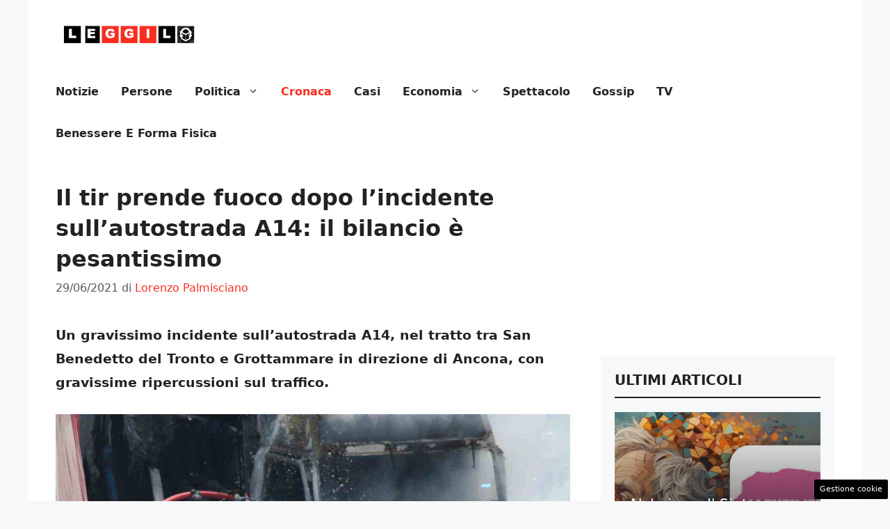

--- FILE ---
content_type: text/html; charset=UTF-8
request_url: https://www.leggilo.org/2021/06/29/incidente-a14-due-morti/
body_size: 17355
content:
<!DOCTYPE html> 
<html lang="it-IT"> 
<head>
<meta charset="UTF-8">
<link rel="preload" href="https://www.leggilo.org/wp-content/cache/fvm/min/1752170444-css7a4e2ca11a056d1cd9b8e42e7edd3ee7562957f860af35c1cd72b891ed38b.css" as="style" media="all" /> 
<link rel="preload" href="https://www.leggilo.org/wp-content/cache/fvm/min/1752170444-cssfe1961f5fbf065e05726c1c48b729aad47da4b1329bcec072b48a5ce89618.css" as="style" media="all" /> 
<link rel="preload" href="https://www.leggilo.org/wp-content/cache/fvm/min/1752170444-css4af8fe305b4e49526b36b34d131c1ffdeb1cdf02c750ba6ae4ab46261f0a4.css" as="style" media="all" /> 
<link rel="preload" href="https://www.leggilo.org/wp-content/cache/fvm/min/1752170444-css6440d4858154f794b7a5d95526550678fa2ce3e33a00924927a0fa411bacf.css" as="style" media="all" />
<script data-cfasync="false">if(navigator.userAgent.match(/MSIE|Internet Explorer/i)||navigator.userAgent.match(/Trident\/7\..*?rv:11/i)){var href=document.location.href;if(!href.match(/[?&]iebrowser/)){if(href.indexOf("?")==-1){if(href.indexOf("#")==-1){document.location.href=href+"?iebrowser=1"}else{document.location.href=href.replace("#","?iebrowser=1#")}}else{if(href.indexOf("#")==-1){document.location.href=href+"&iebrowser=1"}else{document.location.href=href.replace("#","&iebrowser=1#")}}}}</script>
<script data-cfasync="false">class FVMLoader{constructor(e){this.triggerEvents=e,this.eventOptions={passive:!0},this.userEventListener=this.triggerListener.bind(this),this.delayedScripts={normal:[],async:[],defer:[]},this.allJQueries=[]}_addUserInteractionListener(e){this.triggerEvents.forEach(t=>window.addEventListener(t,e.userEventListener,e.eventOptions))}_removeUserInteractionListener(e){this.triggerEvents.forEach(t=>window.removeEventListener(t,e.userEventListener,e.eventOptions))}triggerListener(){this._removeUserInteractionListener(this),"loading"===document.readyState?document.addEventListener("DOMContentLoaded",this._loadEverythingNow.bind(this)):this._loadEverythingNow()}async _loadEverythingNow(){this._runAllDelayedCSS(),this._delayEventListeners(),this._delayJQueryReady(this),this._handleDocumentWrite(),this._registerAllDelayedScripts(),await this._loadScriptsFromList(this.delayedScripts.normal),await this._loadScriptsFromList(this.delayedScripts.defer),await this._loadScriptsFromList(this.delayedScripts.async),await this._triggerDOMContentLoaded(),await this._triggerWindowLoad(),window.dispatchEvent(new Event("wpr-allScriptsLoaded"))}_registerAllDelayedScripts(){document.querySelectorAll("script[type=fvmdelay]").forEach(e=>{e.hasAttribute("src")?e.hasAttribute("async")&&!1!==e.async?this.delayedScripts.async.push(e):e.hasAttribute("defer")&&!1!==e.defer||"module"===e.getAttribute("data-type")?this.delayedScripts.defer.push(e):this.delayedScripts.normal.push(e):this.delayedScripts.normal.push(e)})}_runAllDelayedCSS(){document.querySelectorAll("link[rel=fvmdelay]").forEach(e=>{e.setAttribute("rel","stylesheet")})}async _transformScript(e){return await this._requestAnimFrame(),new Promise(t=>{const n=document.createElement("script");let r;[...e.attributes].forEach(e=>{let t=e.nodeName;"type"!==t&&("data-type"===t&&(t="type",r=e.nodeValue),n.setAttribute(t,e.nodeValue))}),e.hasAttribute("src")?(n.addEventListener("load",t),n.addEventListener("error",t)):(n.text=e.text,t()),e.parentNode.replaceChild(n,e)})}async _loadScriptsFromList(e){const t=e.shift();return t?(await this._transformScript(t),this._loadScriptsFromList(e)):Promise.resolve()}_delayEventListeners(){let e={};function t(t,n){!function(t){function n(n){return e[t].eventsToRewrite.indexOf(n)>=0?"wpr-"+n:n}e[t]||(e[t]={originalFunctions:{add:t.addEventListener,remove:t.removeEventListener},eventsToRewrite:[]},t.addEventListener=function(){arguments[0]=n(arguments[0]),e[t].originalFunctions.add.apply(t,arguments)},t.removeEventListener=function(){arguments[0]=n(arguments[0]),e[t].originalFunctions.remove.apply(t,arguments)})}(t),e[t].eventsToRewrite.push(n)}function n(e,t){let n=e[t];Object.defineProperty(e,t,{get:()=>n||function(){},set(r){e["wpr"+t]=n=r}})}t(document,"DOMContentLoaded"),t(window,"DOMContentLoaded"),t(window,"load"),t(window,"pageshow"),t(document,"readystatechange"),n(document,"onreadystatechange"),n(window,"onload"),n(window,"onpageshow")}_delayJQueryReady(e){let t=window.jQuery;Object.defineProperty(window,"jQuery",{get:()=>t,set(n){if(n&&n.fn&&!e.allJQueries.includes(n)){n.fn.ready=n.fn.init.prototype.ready=function(t){e.domReadyFired?t.bind(document)(n):document.addEventListener("DOMContentLoaded2",()=>t.bind(document)(n))};const t=n.fn.on;n.fn.on=n.fn.init.prototype.on=function(){if(this[0]===window){function e(e){return e.split(" ").map(e=>"load"===e||0===e.indexOf("load.")?"wpr-jquery-load":e).join(" ")}"string"==typeof arguments[0]||arguments[0]instanceof String?arguments[0]=e(arguments[0]):"object"==typeof arguments[0]&&Object.keys(arguments[0]).forEach(t=>{delete Object.assign(arguments[0],{[e(t)]:arguments[0][t]})[t]})}return t.apply(this,arguments),this},e.allJQueries.push(n)}t=n}})}async _triggerDOMContentLoaded(){this.domReadyFired=!0,await this._requestAnimFrame(),document.dispatchEvent(new Event("DOMContentLoaded2")),await this._requestAnimFrame(),window.dispatchEvent(new Event("DOMContentLoaded2")),await this._requestAnimFrame(),document.dispatchEvent(new Event("wpr-readystatechange")),await this._requestAnimFrame(),document.wpronreadystatechange&&document.wpronreadystatechange()}async _triggerWindowLoad(){await this._requestAnimFrame(),window.dispatchEvent(new Event("wpr-load")),await this._requestAnimFrame(),window.wpronload&&window.wpronload(),await this._requestAnimFrame(),this.allJQueries.forEach(e=>e(window).trigger("wpr-jquery-load")),window.dispatchEvent(new Event("wpr-pageshow")),await this._requestAnimFrame(),window.wpronpageshow&&window.wpronpageshow()}_handleDocumentWrite(){const e=new Map;document.write=document.writeln=function(t){const n=document.currentScript,r=document.createRange(),i=n.parentElement;let a=e.get(n);void 0===a&&(a=n.nextSibling,e.set(n,a));const s=document.createDocumentFragment();r.setStart(s,0),s.appendChild(r.createContextualFragment(t)),i.insertBefore(s,a)}}async _requestAnimFrame(){return new Promise(e=>requestAnimationFrame(e))}static run(){const e=new FVMLoader(["keydown","mousemove","touchmove","touchstart","touchend","wheel"]);e._addUserInteractionListener(e)}}FVMLoader.run();</script>
<meta name='robots' content='index, follow, max-image-preview:large, max-snippet:-1, max-video-preview:-1' />
<meta name="viewport" content="width=device-width, initial-scale=1"><title>Incidente su A14: due morti e un ferito in condizioni gravissime</title>
<meta name="description" content="Due persone sono morte e un altra è ricoverata in gravissime condizioni dopo un incidente che ha coinvolto diversi tir sull&#039;autostrada A14." />
<link rel="canonical" href="https://www.leggilo.org/2021/06/29/incidente-a14-due-morti/" />
<meta property="og:locale" content="it_IT" />
<meta property="og:type" content="article" />
<meta property="og:title" content="A14, incidente e tir in fiamme: ore di attesa, due morti, persone soccorse con acqua e generi alimentari" />
<meta property="og:description" content="Due persone sono morte e un altra è ricoverata in gravissime condizioni dopo un incidente che ha coinvolto diversi tir sull&#039;autostrada A14." />
<meta property="og:url" content="https://www.leggilo.org/2021/06/29/incidente-a14-due-morti/" />
<meta property="og:site_name" content="Leggilo.org" />
<meta property="article:published_time" content="2021-06-29T15:10:52+00:00" />
<meta property="og:image" content="https://www.leggilo.org/wp-content/uploads/2021/06/incidente-San-Benedetto-Tronto.jpg" />
<meta property="og:image:width" content="780" />
<meta property="og:image:height" content="470" />
<meta property="og:image:type" content="image/jpeg" />
<meta name="author" content="Lorenzo Palmisciano" />
<meta name="twitter:card" content="summary_large_image" />
<meta name="twitter:label1" content="Scritto da" />
<meta name="twitter:data1" content="Lorenzo Palmisciano" />
<meta name="twitter:label2" content="Tempo di lettura stimato" />
<meta name="twitter:data2" content="2 minuti" />
<script type="application/ld+json" class="yoast-schema-graph">{"@context":"https://schema.org","@graph":[{"@type":"NewsArticle","@id":"https://www.leggilo.org/2021/06/29/incidente-a14-due-morti/#article","isPartOf":{"@id":"https://www.leggilo.org/2021/06/29/incidente-a14-due-morti/"},"author":{"name":"Lorenzo Palmisciano","@id":"https://www.leggilo.org/#/schema/person/1b07d98458533acafa58a2e5568ecbc4"},"headline":"Il tir prende fuoco dopo l&#8217;incidente sull&#8217;autostrada A14: il bilancio è pesantissimo","datePublished":"2021-06-29T15:10:52+00:00","dateModified":"2021-06-29T15:10:52+00:00","mainEntityOfPage":{"@id":"https://www.leggilo.org/2021/06/29/incidente-a14-due-morti/"},"wordCount":503,"commentCount":0,"publisher":{"@id":"https://www.leggilo.org/#organization"},"image":{"@id":"https://www.leggilo.org/2021/06/29/incidente-a14-due-morti/#primaryimage"},"thumbnailUrl":"https://www.leggilo.org/wp-content/uploads/2021/06/incidente-a14-29-06-2021-leggilo.org_.jpg","articleSection":["Cronaca"],"inLanguage":"it-IT","potentialAction":[{"@type":"CommentAction","name":"Comment","target":["https://www.leggilo.org/2021/06/29/incidente-a14-due-morti/#respond"]}]},{"@type":"WebPage","@id":"https://www.leggilo.org/2021/06/29/incidente-a14-due-morti/","url":"https://www.leggilo.org/2021/06/29/incidente-a14-due-morti/","name":"Incidente su A14: due morti e un ferito in condizioni gravissime","isPartOf":{"@id":"https://www.leggilo.org/#website"},"primaryImageOfPage":{"@id":"https://www.leggilo.org/2021/06/29/incidente-a14-due-morti/#primaryimage"},"image":{"@id":"https://www.leggilo.org/2021/06/29/incidente-a14-due-morti/#primaryimage"},"thumbnailUrl":"https://www.leggilo.org/wp-content/uploads/2021/06/incidente-a14-29-06-2021-leggilo.org_.jpg","datePublished":"2021-06-29T15:10:52+00:00","dateModified":"2021-06-29T15:10:52+00:00","description":"Due persone sono morte e un altra è ricoverata in gravissime condizioni dopo un incidente che ha coinvolto diversi tir sull'autostrada A14.","breadcrumb":{"@id":"https://www.leggilo.org/2021/06/29/incidente-a14-due-morti/#breadcrumb"},"inLanguage":"it-IT","potentialAction":[{"@type":"ReadAction","target":["https://www.leggilo.org/2021/06/29/incidente-a14-due-morti/"]}]},{"@type":"ImageObject","inLanguage":"it-IT","@id":"https://www.leggilo.org/2021/06/29/incidente-a14-due-morti/#primaryimage","url":"https://www.leggilo.org/wp-content/uploads/2021/06/incidente-a14-29-06-2021-leggilo.org_.jpg","contentUrl":"https://www.leggilo.org/wp-content/uploads/2021/06/incidente-a14-29-06-2021-leggilo.org_.jpg","width":1280,"height":724,"caption":"Sean Gallup/Getty Images/Archivio"},{"@type":"BreadcrumbList","@id":"https://www.leggilo.org/2021/06/29/incidente-a14-due-morti/#breadcrumb","itemListElement":[{"@type":"ListItem","position":1,"name":"Home","item":"https://www.leggilo.org/"},{"@type":"ListItem","position":2,"name":"Il tir prende fuoco dopo l&#8217;incidente sull&#8217;autostrada A14: il bilancio è pesantissimo"}]},{"@type":"WebSite","@id":"https://www.leggilo.org/#website","url":"https://www.leggilo.org/","name":"Leggilo.org","description":"Tutte le news del mondo senza se e senza ma","publisher":{"@id":"https://www.leggilo.org/#organization"},"potentialAction":[{"@type":"SearchAction","target":{"@type":"EntryPoint","urlTemplate":"https://www.leggilo.org/?s={search_term_string}"},"query-input":{"@type":"PropertyValueSpecification","valueRequired":true,"valueName":"search_term_string"}}],"inLanguage":"it-IT"},{"@type":"Organization","@id":"https://www.leggilo.org/#organization","name":"Leggilo.org","url":"https://www.leggilo.org/","logo":{"@type":"ImageObject","inLanguage":"it-IT","@id":"https://www.leggilo.org/#/schema/logo/image/","url":"https://www.leggilo.org/wp-content/uploads/2019/01/logoleggiloamp.png","contentUrl":"https://www.leggilo.org/wp-content/uploads/2019/01/logoleggiloamp.png","width":540,"height":83,"caption":"Leggilo.org"},"image":{"@id":"https://www.leggilo.org/#/schema/logo/image/"}},{"@type":"Person","@id":"https://www.leggilo.org/#/schema/person/1b07d98458533acafa58a2e5568ecbc4","name":"Lorenzo Palmisciano","image":{"@type":"ImageObject","inLanguage":"it-IT","@id":"https://www.leggilo.org/#/schema/person/image/","url":"https://secure.gravatar.com/avatar/bcd67a419f2daf4bf56e46e2208e38f88700763e74cc878ce1d64a5873d31b66?s=96&d=mm&r=g","contentUrl":"https://secure.gravatar.com/avatar/bcd67a419f2daf4bf56e46e2208e38f88700763e74cc878ce1d64a5873d31b66?s=96&d=mm&r=g","caption":"Lorenzo Palmisciano"}}]}</script>
<link rel="alternate" type="application/rss+xml" title="Leggilo.org &raquo; Feed" href="https://www.leggilo.org/feed/" />
<link rel="alternate" type="application/rss+xml" title="Leggilo.org &raquo; Feed dei commenti" href="https://www.leggilo.org/comments/feed/" />
<meta name="google-site-verification" content="BzEnNMWIuTvn6UkUDbEHSp9TdN01YWsVj0AMtvXBWpU" /> 
<style media="all">img:is([sizes="auto" i],[sizes^="auto," i]){contain-intrinsic-size:3000px 1500px}</style> 
<link rel="amphtml" href="https://www.leggilo.org/2021/06/29/incidente-a14-due-morti/amp/" /> 
<link rel='stylesheet' id='wp-block-library-css' href='https://www.leggilo.org/wp-content/cache/fvm/min/1752170444-css7a4e2ca11a056d1cd9b8e42e7edd3ee7562957f860af35c1cd72b891ed38b.css' media='all' /> 
<style id='classic-theme-styles-inline-css' media="all">/*! This file is auto-generated */ .wp-block-button__link{color:#fff;background-color:#32373c;border-radius:9999px;box-shadow:none;text-decoration:none;padding:calc(.667em + 2px) calc(1.333em + 2px);font-size:1.125em}.wp-block-file__button{background:#32373c;color:#fff;text-decoration:none}</style> 
<style id='global-styles-inline-css' media="all">:root{--wp--preset--aspect-ratio--square:1;--wp--preset--aspect-ratio--4-3:4/3;--wp--preset--aspect-ratio--3-4:3/4;--wp--preset--aspect-ratio--3-2:3/2;--wp--preset--aspect-ratio--2-3:2/3;--wp--preset--aspect-ratio--16-9:16/9;--wp--preset--aspect-ratio--9-16:9/16;--wp--preset--color--black:#000000;--wp--preset--color--cyan-bluish-gray:#abb8c3;--wp--preset--color--white:#ffffff;--wp--preset--color--pale-pink:#f78da7;--wp--preset--color--vivid-red:#cf2e2e;--wp--preset--color--luminous-vivid-orange:#ff6900;--wp--preset--color--luminous-vivid-amber:#fcb900;--wp--preset--color--light-green-cyan:#7bdcb5;--wp--preset--color--vivid-green-cyan:#00d084;--wp--preset--color--pale-cyan-blue:#8ed1fc;--wp--preset--color--vivid-cyan-blue:#0693e3;--wp--preset--color--vivid-purple:#9b51e0;--wp--preset--color--contrast:var(--contrast);--wp--preset--color--contrast-2:var(--contrast-2);--wp--preset--color--contrast-3:var(--contrast-3);--wp--preset--color--base:var(--base);--wp--preset--color--base-2:var(--base-2);--wp--preset--color--base-3:var(--base-3);--wp--preset--color--accent:var(--accent);--wp--preset--gradient--vivid-cyan-blue-to-vivid-purple:linear-gradient(135deg,rgba(6,147,227,1) 0%,rgb(155,81,224) 100%);--wp--preset--gradient--light-green-cyan-to-vivid-green-cyan:linear-gradient(135deg,rgb(122,220,180) 0%,rgb(0,208,130) 100%);--wp--preset--gradient--luminous-vivid-amber-to-luminous-vivid-orange:linear-gradient(135deg,rgba(252,185,0,1) 0%,rgba(255,105,0,1) 100%);--wp--preset--gradient--luminous-vivid-orange-to-vivid-red:linear-gradient(135deg,rgba(255,105,0,1) 0%,rgb(207,46,46) 100%);--wp--preset--gradient--very-light-gray-to-cyan-bluish-gray:linear-gradient(135deg,rgb(238,238,238) 0%,rgb(169,184,195) 100%);--wp--preset--gradient--cool-to-warm-spectrum:linear-gradient(135deg,rgb(74,234,220) 0%,rgb(151,120,209) 20%,rgb(207,42,186) 40%,rgb(238,44,130) 60%,rgb(251,105,98) 80%,rgb(254,248,76) 100%);--wp--preset--gradient--blush-light-purple:linear-gradient(135deg,rgb(255,206,236) 0%,rgb(152,150,240) 100%);--wp--preset--gradient--blush-bordeaux:linear-gradient(135deg,rgb(254,205,165) 0%,rgb(254,45,45) 50%,rgb(107,0,62) 100%);--wp--preset--gradient--luminous-dusk:linear-gradient(135deg,rgb(255,203,112) 0%,rgb(199,81,192) 50%,rgb(65,88,208) 100%);--wp--preset--gradient--pale-ocean:linear-gradient(135deg,rgb(255,245,203) 0%,rgb(182,227,212) 50%,rgb(51,167,181) 100%);--wp--preset--gradient--electric-grass:linear-gradient(135deg,rgb(202,248,128) 0%,rgb(113,206,126) 100%);--wp--preset--gradient--midnight:linear-gradient(135deg,rgb(2,3,129) 0%,rgb(40,116,252) 100%);--wp--preset--font-size--small:13px;--wp--preset--font-size--medium:20px;--wp--preset--font-size--large:36px;--wp--preset--font-size--x-large:42px;--wp--preset--spacing--20:0.44rem;--wp--preset--spacing--30:0.67rem;--wp--preset--spacing--40:1rem;--wp--preset--spacing--50:1.5rem;--wp--preset--spacing--60:2.25rem;--wp--preset--spacing--70:3.38rem;--wp--preset--spacing--80:5.06rem;--wp--preset--shadow--natural:6px 6px 9px rgba(0, 0, 0, 0.2);--wp--preset--shadow--deep:12px 12px 50px rgba(0, 0, 0, 0.4);--wp--preset--shadow--sharp:6px 6px 0px rgba(0, 0, 0, 0.2);--wp--preset--shadow--outlined:6px 6px 0px -3px rgba(255, 255, 255, 1), 6px 6px rgba(0, 0, 0, 1);--wp--preset--shadow--crisp:6px 6px 0px rgba(0, 0, 0, 1)}:where(.is-layout-flex){gap:.5em}:where(.is-layout-grid){gap:.5em}body .is-layout-flex{display:flex}.is-layout-flex{flex-wrap:wrap;align-items:center}.is-layout-flex>:is(*,div){margin:0}body .is-layout-grid{display:grid}.is-layout-grid>:is(*,div){margin:0}:where(.wp-block-columns.is-layout-flex){gap:2em}:where(.wp-block-columns.is-layout-grid){gap:2em}:where(.wp-block-post-template.is-layout-flex){gap:1.25em}:where(.wp-block-post-template.is-layout-grid){gap:1.25em}.has-black-color{color:var(--wp--preset--color--black)!important}.has-cyan-bluish-gray-color{color:var(--wp--preset--color--cyan-bluish-gray)!important}.has-white-color{color:var(--wp--preset--color--white)!important}.has-pale-pink-color{color:var(--wp--preset--color--pale-pink)!important}.has-vivid-red-color{color:var(--wp--preset--color--vivid-red)!important}.has-luminous-vivid-orange-color{color:var(--wp--preset--color--luminous-vivid-orange)!important}.has-luminous-vivid-amber-color{color:var(--wp--preset--color--luminous-vivid-amber)!important}.has-light-green-cyan-color{color:var(--wp--preset--color--light-green-cyan)!important}.has-vivid-green-cyan-color{color:var(--wp--preset--color--vivid-green-cyan)!important}.has-pale-cyan-blue-color{color:var(--wp--preset--color--pale-cyan-blue)!important}.has-vivid-cyan-blue-color{color:var(--wp--preset--color--vivid-cyan-blue)!important}.has-vivid-purple-color{color:var(--wp--preset--color--vivid-purple)!important}.has-black-background-color{background-color:var(--wp--preset--color--black)!important}.has-cyan-bluish-gray-background-color{background-color:var(--wp--preset--color--cyan-bluish-gray)!important}.has-white-background-color{background-color:var(--wp--preset--color--white)!important}.has-pale-pink-background-color{background-color:var(--wp--preset--color--pale-pink)!important}.has-vivid-red-background-color{background-color:var(--wp--preset--color--vivid-red)!important}.has-luminous-vivid-orange-background-color{background-color:var(--wp--preset--color--luminous-vivid-orange)!important}.has-luminous-vivid-amber-background-color{background-color:var(--wp--preset--color--luminous-vivid-amber)!important}.has-light-green-cyan-background-color{background-color:var(--wp--preset--color--light-green-cyan)!important}.has-vivid-green-cyan-background-color{background-color:var(--wp--preset--color--vivid-green-cyan)!important}.has-pale-cyan-blue-background-color{background-color:var(--wp--preset--color--pale-cyan-blue)!important}.has-vivid-cyan-blue-background-color{background-color:var(--wp--preset--color--vivid-cyan-blue)!important}.has-vivid-purple-background-color{background-color:var(--wp--preset--color--vivid-purple)!important}.has-black-border-color{border-color:var(--wp--preset--color--black)!important}.has-cyan-bluish-gray-border-color{border-color:var(--wp--preset--color--cyan-bluish-gray)!important}.has-white-border-color{border-color:var(--wp--preset--color--white)!important}.has-pale-pink-border-color{border-color:var(--wp--preset--color--pale-pink)!important}.has-vivid-red-border-color{border-color:var(--wp--preset--color--vivid-red)!important}.has-luminous-vivid-orange-border-color{border-color:var(--wp--preset--color--luminous-vivid-orange)!important}.has-luminous-vivid-amber-border-color{border-color:var(--wp--preset--color--luminous-vivid-amber)!important}.has-light-green-cyan-border-color{border-color:var(--wp--preset--color--light-green-cyan)!important}.has-vivid-green-cyan-border-color{border-color:var(--wp--preset--color--vivid-green-cyan)!important}.has-pale-cyan-blue-border-color{border-color:var(--wp--preset--color--pale-cyan-blue)!important}.has-vivid-cyan-blue-border-color{border-color:var(--wp--preset--color--vivid-cyan-blue)!important}.has-vivid-purple-border-color{border-color:var(--wp--preset--color--vivid-purple)!important}.has-vivid-cyan-blue-to-vivid-purple-gradient-background{background:var(--wp--preset--gradient--vivid-cyan-blue-to-vivid-purple)!important}.has-light-green-cyan-to-vivid-green-cyan-gradient-background{background:var(--wp--preset--gradient--light-green-cyan-to-vivid-green-cyan)!important}.has-luminous-vivid-amber-to-luminous-vivid-orange-gradient-background{background:var(--wp--preset--gradient--luminous-vivid-amber-to-luminous-vivid-orange)!important}.has-luminous-vivid-orange-to-vivid-red-gradient-background{background:var(--wp--preset--gradient--luminous-vivid-orange-to-vivid-red)!important}.has-very-light-gray-to-cyan-bluish-gray-gradient-background{background:var(--wp--preset--gradient--very-light-gray-to-cyan-bluish-gray)!important}.has-cool-to-warm-spectrum-gradient-background{background:var(--wp--preset--gradient--cool-to-warm-spectrum)!important}.has-blush-light-purple-gradient-background{background:var(--wp--preset--gradient--blush-light-purple)!important}.has-blush-bordeaux-gradient-background{background:var(--wp--preset--gradient--blush-bordeaux)!important}.has-luminous-dusk-gradient-background{background:var(--wp--preset--gradient--luminous-dusk)!important}.has-pale-ocean-gradient-background{background:var(--wp--preset--gradient--pale-ocean)!important}.has-electric-grass-gradient-background{background:var(--wp--preset--gradient--electric-grass)!important}.has-midnight-gradient-background{background:var(--wp--preset--gradient--midnight)!important}.has-small-font-size{font-size:var(--wp--preset--font-size--small)!important}.has-medium-font-size{font-size:var(--wp--preset--font-size--medium)!important}.has-large-font-size{font-size:var(--wp--preset--font-size--large)!important}.has-x-large-font-size{font-size:var(--wp--preset--font-size--x-large)!important}:where(.wp-block-post-template.is-layout-flex){gap:1.25em}:where(.wp-block-post-template.is-layout-grid){gap:1.25em}:where(.wp-block-columns.is-layout-flex){gap:2em}:where(.wp-block-columns.is-layout-grid){gap:2em}:root :where(.wp-block-pullquote){font-size:1.5em;line-height:1.6}</style> 
<link rel='stylesheet' id='adser-css' href='https://www.leggilo.org/wp-content/cache/fvm/min/1752170444-cssfe1961f5fbf065e05726c1c48b729aad47da4b1329bcec072b48a5ce89618.css' media='all' /> 
<link rel='stylesheet' id='dadaPushly-css' href='https://www.leggilo.org/wp-content/cache/fvm/min/1752170444-css4af8fe305b4e49526b36b34d131c1ffdeb1cdf02c750ba6ae4ab46261f0a4.css' media='all' /> 
<link rel='stylesheet' id='generate-style-css' href='https://www.leggilo.org/wp-content/cache/fvm/min/1752170444-css6440d4858154f794b7a5d95526550678fa2ce3e33a00924927a0fa411bacf.css' media='all' /> 
<style id='generate-style-inline-css' media="all">body{background-color:var(--base-2);color:var(--contrast)}a{color:var(--accent)}a:hover,a:focus{text-decoration:underline}.entry-title a,.site-branding a,a.button,.wp-block-button__link,.main-navigation a{text-decoration:none}a:hover,a:focus,a:active{color:var(--contrast)}.wp-block-group__inner-container{max-width:1200px;margin-left:auto;margin-right:auto}.site-header .header-image{width:210px}:root{--contrast:#222222;--contrast-2:#575760;--contrast-3:#b2b2be;--base:#f0f0f0;--base-2:#f7f8f9;--base-3:#ffffff;--accent:#FA2D20}:root .has-contrast-color{color:var(--contrast)}:root .has-contrast-background-color{background-color:var(--contrast)}:root .has-contrast-2-color{color:var(--contrast-2)}:root .has-contrast-2-background-color{background-color:var(--contrast-2)}:root .has-contrast-3-color{color:var(--contrast-3)}:root .has-contrast-3-background-color{background-color:var(--contrast-3)}:root .has-base-color{color:var(--base)}:root .has-base-background-color{background-color:var(--base)}:root .has-base-2-color{color:var(--base-2)}:root .has-base-2-background-color{background-color:var(--base-2)}:root .has-base-3-color{color:var(--base-3)}:root .has-base-3-background-color{background-color:var(--base-3)}:root .has-accent-color{color:var(--accent)}:root .has-accent-background-color{background-color:var(--accent)}.main-navigation a,.main-navigation .menu-toggle,.main-navigation .menu-bar-items{font-weight:700;text-transform:capitalize;font-size:16px}body,button,input,select,textarea{font-size:19px}body{line-height:1.8}h1{font-weight:700;font-size:32px;line-height:1.4em}h2{font-weight:600;font-size:30px;line-height:1.4em}h3{font-weight:600;font-size:28px;line-height:1.4em}.top-bar{background-color:#636363;color:#fff}.top-bar a{color:#fff}.top-bar a:hover{color:#303030}.site-header{background-color:var(--base-3)}.main-title a,.main-title a:hover{color:var(--contrast)}.site-description{color:var(--contrast-2)}.mobile-menu-control-wrapper .menu-toggle,.mobile-menu-control-wrapper .menu-toggle:hover,.mobile-menu-control-wrapper .menu-toggle:focus,.has-inline-mobile-toggle #site-navigation.toggled{background-color:rgba(0,0,0,.02)}.main-navigation,.main-navigation ul ul{background-color:var(--base-3)}.main-navigation .main-nav ul li a,.main-navigation .menu-toggle,.main-navigation .menu-bar-items{color:var(--contrast)}.main-navigation .main-nav ul li:not([class*="current-menu-"]):hover>a,.main-navigation .main-nav ul li:not([class*="current-menu-"]):focus>a,.main-navigation .main-nav ul li.sfHover:not([class*="current-menu-"])>a,.main-navigation .menu-bar-item:hover>a,.main-navigation .menu-bar-item.sfHover>a{color:var(--accent)}button.menu-toggle:hover,button.menu-toggle:focus{color:var(--contrast)}.main-navigation .main-nav ul li[class*="current-menu-"]>a{color:var(--accent)}.navigation-search input[type="search"],.navigation-search input[type="search"]:active,.navigation-search input[type="search"]:focus,.main-navigation .main-nav ul li.search-item.active>a,.main-navigation .menu-bar-items .search-item.active>a{color:var(--accent)}.main-navigation ul ul{background-color:var(--base)}.separate-containers .inside-article,.separate-containers .comments-area,.separate-containers .page-header,.one-container .container,.separate-containers .paging-navigation,.inside-page-header{background-color:var(--base-3)}.entry-title a{color:var(--contrast)}.entry-title a:hover{color:var(--contrast-2)}.entry-meta{color:var(--contrast-2)}.sidebar .widget{background-color:var(--base-3)}.footer-widgets{background-color:var(--base-3)}.site-info{color:var(--base-3);background-color:var(--contrast)}.site-info a{color:var(--base-3)}.site-info a:hover{color:var(--base-2)}.footer-bar .widget_nav_menu .current-menu-item a{color:var(--base-2)}input[type="text"],input[type="email"],input[type="url"],input[type="password"],input[type="search"],input[type="tel"],input[type="number"],textarea,select{color:var(--contrast);background-color:var(--base-2);border-color:var(--base)}input[type="text"]:focus,input[type="email"]:focus,input[type="url"]:focus,input[type="password"]:focus,input[type="search"]:focus,input[type="tel"]:focus,input[type="number"]:focus,textarea:focus,select:focus{color:var(--contrast);background-color:var(--base-2);border-color:var(--contrast-3)}button,html input[type="button"],input[type="reset"],input[type="submit"],a.button,a.wp-block-button__link:not(.has-background){color:#fff;background-color:#55555e}button:hover,html input[type="button"]:hover,input[type="reset"]:hover,input[type="submit"]:hover,a.button:hover,button:focus,html input[type="button"]:focus,input[type="reset"]:focus,input[type="submit"]:focus,a.button:focus,a.wp-block-button__link:not(.has-background):active,a.wp-block-button__link:not(.has-background):focus,a.wp-block-button__link:not(.has-background):hover{color:#fff;background-color:#3f4047}a.generate-back-to-top{background-color:rgba(0,0,0,.4);color:#fff}a.generate-back-to-top:hover,a.generate-back-to-top:focus{background-color:rgba(0,0,0,.6);color:#fff}:root{--gp-search-modal-bg-color:var(--base-3);--gp-search-modal-text-color:var(--contrast);--gp-search-modal-overlay-bg-color:rgba(0,0,0,0.2)}@media (max-width:768px){.main-navigation .menu-bar-item:hover>a,.main-navigation .menu-bar-item.sfHover>a{background:none;color:var(--contrast)}}.nav-below-header .main-navigation .inside-navigation.grid-container,.nav-above-header .main-navigation .inside-navigation.grid-container{padding:0 24px 0 24px}.site-main .wp-block-group__inner-container{padding:40px}.separate-containers .paging-navigation{padding-top:20px;padding-bottom:20px}.entry-content .alignwide,body:not(.no-sidebar) .entry-content .alignfull{margin-left:-40px;width:calc(100% + 80px);max-width:calc(100% + 80px)}.main-navigation .main-nav ul li a,.menu-toggle,.main-navigation .menu-bar-item>a{padding-left:16px;padding-right:16px}.main-navigation .main-nav ul ul li a{padding:10px 16px 10px 16px}.rtl .menu-item-has-children .dropdown-menu-toggle{padding-left:16px}.menu-item-has-children .dropdown-menu-toggle{padding-right:16px}.rtl .main-navigation .main-nav ul li.menu-item-has-children>a{padding-right:16px}@media (max-width:768px){.separate-containers .inside-article,.separate-containers .comments-area,.separate-containers .page-header,.separate-containers .paging-navigation,.one-container .site-content,.inside-page-header{padding:30px}.site-main .wp-block-group__inner-container{padding:30px}.inside-top-bar{padding-right:30px;padding-left:30px}.inside-header{padding-right:30px;padding-left:30px}.widget-area .widget{padding-top:30px;padding-right:30px;padding-bottom:30px;padding-left:30px}.footer-widgets-container{padding-top:30px;padding-right:30px;padding-bottom:30px;padding-left:30px}.inside-site-info{padding-right:30px;padding-left:30px}.entry-content .alignwide,body:not(.no-sidebar) .entry-content .alignfull{margin-left:-30px;width:calc(100% + 60px);max-width:calc(100% + 60px)}.one-container .site-main .paging-navigation{margin-bottom:20px}}.is-right-sidebar{width:30%}.is-left-sidebar{width:30%}.site-content .content-area{width:70%}@media (max-width:768px){.main-navigation .menu-toggle,.sidebar-nav-mobile:not(#sticky-placeholder){display:block}.main-navigation ul,.gen-sidebar-nav,.main-navigation:not(.slideout-navigation):not(.toggled) .main-nav>ul,.has-inline-mobile-toggle #site-navigation .inside-navigation>*:not(.navigation-search):not(.main-nav){display:none}.nav-align-right .inside-navigation,.nav-align-center .inside-navigation{justify-content:space-between}}.dynamic-author-image-rounded{border-radius:100%}.dynamic-featured-image,.dynamic-author-image{vertical-align:middle}.one-container.blog .dynamic-content-template:not(:last-child),.one-container.archive .dynamic-content-template:not(:last-child){padding-bottom:0}.dynamic-entry-excerpt>p:last-child{margin-bottom:0}</style> 
<style id='generateblocks-inline-css' media="all">.gb-container.gb-tabs__item:not(.gb-tabs__item-open){display:none}.gb-container-525acc2f{padding:20px;background-color:var(--base-2)}.gb-container-3ffc8e74{min-height:260px;display:flex;flex-direction:column;justify-content:flex-end;position:relative;overflow-x:hidden;overflow-y:hidden}.gb-container-3ffc8e74:before{content:"";background-image:var(--background-image);background-repeat:no-repeat;background-position:center center;background-size:cover;z-index:0;position:absolute;top:0;right:0;bottom:0;left:0;transition:inherit;pointer-events:none}.gb-container-3ffc8e74:after{content:"";background-image:linear-gradient(180deg,rgba(255,255,255,0),var(--contrast));z-index:0;position:absolute;top:0;right:0;bottom:0;left:0;pointer-events:none}.gb-grid-wrapper>.gb-grid-column-3ffc8e74{width:100%}.gb-container-b3a03c90{max-width:1200px;z-index:1;position:relative;padding:20px}h2.gb-headline-ac22c05b{display:flex;align-items:center;justify-content:flex-start;font-size:20px;font-weight:600;text-transform:uppercase;text-align:left;padding-bottom:10px;border-bottom-width:2px;border-bottom-style:solid}h3.gb-headline-8deddee5{font-size:20px;font-weight:500;text-transform:capitalize;margin-bottom:10px;color:var(--base-2)}h3.gb-headline-8deddee5 a{color:var(--base-2)}h3.gb-headline-8deddee5 a:hover{color:var(--base)}.gb-grid-wrapper-557aa889{display:flex;flex-wrap:wrap;row-gap:40px}.gb-grid-wrapper-557aa889>.gb-grid-column{box-sizing:border-box}@media (max-width:767px){.gb-container-525acc2f{padding-right:30px;padding-left:30px;margin-top:40px}.gb-container-3ffc8e74{min-height:300px}h2.gb-headline-ac22c05b{font-size:17px}}.gb-container .wp-block-image img{vertical-align:middle}.gb-grid-wrapper .wp-block-image{margin-bottom:0}.gb-highlight{background:none}.gb-container-link{position:absolute;top:0;right:0;bottom:0;left:0;z-index:99}</style> 
<script src="https://www.leggilo.org/wp-includes/js/jquery/jquery.min.js?ver=3.7.1" id="jquery-core-js"></script>
<script src="https://www.leggilo.org/wp-includes/js/jquery/jquery-migrate.min.js?ver=3.4.1" id="jquery-migrate-js"></script>
<script>
window._taboola = window._taboola || [];
_taboola.push({article:'auto'});
</script>
<script>var adser = {"pagetype":"article","category":["Cronaca"],"category_iab":[""],"hot":false,"cmp":"clickio","cmp_params":"\/\/clickiocmp.com\/t\/consent_232966.js","_taboola":"\/\/cdn.taboola.com\/libtrc\/dmmnetwork-leggiloorg\/loader.js","_adsense":"ca-pub-2645721391836975","_teads":"90052"}</script>
<script defer src="https://www.googletagmanager.com/gtag/js?id=G-JVVERGH6J0"></script>
<script>
window.dataLayer = window.dataLayer || [];
function gtag(){dataLayer.push(arguments);}
gtag('js', new Date());
gtag('config', 'G-JVVERGH6J0');
</script>
<style media="all">#tca-sticky{display:none}@media only screen and (max-width:600px){BODY{margin-top:100px!important}#tca-sticky{display:flex}}</style> 
<link rel="icon" href="https://www.leggilo.org/wp-content/uploads/2024/09/cropped-leggilo-black-192x192.png" sizes="192x192" /> 
</head>
<body class="wp-singular post-template-default single single-post postid-161274 single-format-standard wp-custom-logo wp-embed-responsive wp-theme-generatepress post-image-above-header post-image-aligned-center right-sidebar nav-below-header one-container header-aligned-left dropdown-hover" itemtype="https://schema.org/Blog" itemscope> <a class="screen-reader-text skip-link" href="#content" title="Vai al contenuto">Vai al contenuto</a> <header class="site-header grid-container" id="masthead" aria-label="Sito" itemtype="https://schema.org/WPHeader" itemscope> <div class="inside-header grid-container"> <div class="site-logo"> <a href="https://www.leggilo.org/" rel="home"> <img class="header-image is-logo-image" alt="Leggilo.org" src="https://www.leggilo.org/wp-content/uploads/2019/01/logoleggiloheader.png" width="700" height="207" /> </a> </div> </div> </header> <nav class="main-navigation grid-container sub-menu-right" id="site-navigation" aria-label="Principale" itemtype="https://schema.org/SiteNavigationElement" itemscope> <div class="inside-navigation grid-container"> <button class="menu-toggle" aria-controls="primary-menu" aria-expanded="false"> <span class="gp-icon icon-menu-bars"><svg viewBox="0 0 512 512" aria-hidden="true" xmlns="http://www.w3.org/2000/svg" width="1em" height="1em"><path d="M0 96c0-13.255 10.745-24 24-24h464c13.255 0 24 10.745 24 24s-10.745 24-24 24H24c-13.255 0-24-10.745-24-24zm0 160c0-13.255 10.745-24 24-24h464c13.255 0 24 10.745 24 24s-10.745 24-24 24H24c-13.255 0-24-10.745-24-24zm0 160c0-13.255 10.745-24 24-24h464c13.255 0 24 10.745 24 24s-10.745 24-24 24H24c-13.255 0-24-10.745-24-24z" /></svg><svg viewBox="0 0 512 512" aria-hidden="true" xmlns="http://www.w3.org/2000/svg" width="1em" height="1em"><path d="M71.029 71.029c9.373-9.372 24.569-9.372 33.942 0L256 222.059l151.029-151.03c9.373-9.372 24.569-9.372 33.942 0 9.372 9.373 9.372 24.569 0 33.942L289.941 256l151.03 151.029c9.372 9.373 9.372 24.569 0 33.942-9.373 9.372-24.569 9.372-33.942 0L256 289.941l-151.029 151.03c-9.373 9.372-24.569 9.372-33.942 0-9.372-9.373-9.372-24.569 0-33.942L222.059 256 71.029 104.971c-9.372-9.373-9.372-24.569 0-33.942z" /></svg></span><span class="mobile-menu">Menu</span> </button> <div id="primary-menu" class="main-nav"><ul id="menu-navigation" class="menu sf-menu"><li id="menu-item-230526" class="menu-item menu-item-type-taxonomy menu-item-object-category menu-item-230526"><a href="https://www.leggilo.org/news-mondo/">Notizie</a></li> <li id="menu-item-230528" class="menu-item menu-item-type-taxonomy menu-item-object-category menu-item-230528"><a href="https://www.leggilo.org/persone/">Persone</a></li> <li id="menu-item-230529" class="menu-item menu-item-type-taxonomy menu-item-object-category menu-item-has-children menu-item-230529"><a href="https://www.leggilo.org/politica/">Politica<span role="presentation" class="dropdown-menu-toggle"><span class="gp-icon icon-arrow"><svg viewBox="0 0 330 512" aria-hidden="true" xmlns="http://www.w3.org/2000/svg" width="1em" height="1em"><path d="M305.913 197.085c0 2.266-1.133 4.815-2.833 6.514L171.087 335.593c-1.7 1.7-4.249 2.832-6.515 2.832s-4.815-1.133-6.515-2.832L26.064 203.599c-1.7-1.7-2.832-4.248-2.832-6.514s1.132-4.816 2.832-6.515l14.162-14.163c1.7-1.699 3.966-2.832 6.515-2.832 2.266 0 4.815 1.133 6.515 2.832l111.316 111.317 111.316-111.317c1.7-1.699 4.249-2.832 6.515-2.832s4.815 1.133 6.515 2.832l14.162 14.163c1.7 1.7 2.833 4.249 2.833 6.515z" /></svg></span></span></a> <ul class="sub-menu"> <li id="menu-item-230530" class="menu-item menu-item-type-taxonomy menu-item-object-category menu-item-230530"><a href="https://www.leggilo.org/politica/politica-estera/">Estera</a></li> </ul> </li> <li id="menu-item-230520" class="menu-item menu-item-type-taxonomy menu-item-object-category current-post-ancestor current-menu-parent current-post-parent menu-item-230520"><a href="https://www.leggilo.org/cronaca/">Cronaca</a></li> <li id="menu-item-230519" class="menu-item menu-item-type-taxonomy menu-item-object-category menu-item-230519"><a href="https://www.leggilo.org/casi/">Casi</a></li> <li id="menu-item-230523" class="menu-item menu-item-type-taxonomy menu-item-object-category menu-item-has-children menu-item-230523"><a href="https://www.leggilo.org/economia/">Economia<span role="presentation" class="dropdown-menu-toggle"><span class="gp-icon icon-arrow"><svg viewBox="0 0 330 512" aria-hidden="true" xmlns="http://www.w3.org/2000/svg" width="1em" height="1em"><path d="M305.913 197.085c0 2.266-1.133 4.815-2.833 6.514L171.087 335.593c-1.7 1.7-4.249 2.832-6.515 2.832s-4.815-1.133-6.515-2.832L26.064 203.599c-1.7-1.7-2.832-4.248-2.832-6.514s1.132-4.816 2.832-6.515l14.162-14.163c1.7-1.699 3.966-2.832 6.515-2.832 2.266 0 4.815 1.133 6.515 2.832l111.316 111.317 111.316-111.317c1.7-1.699 4.249-2.832 6.515-2.832s4.815 1.133 6.515 2.832l14.162 14.163c1.7 1.7 2.833 4.249 2.833 6.515z" /></svg></span></span></a> <ul class="sub-menu"> <li id="menu-item-230524" class="menu-item menu-item-type-taxonomy menu-item-object-category menu-item-230524"><a href="https://www.leggilo.org/economia/consumo-e-risparmio/">Consumo e Risparmio</a></li> </ul> </li> <li id="menu-item-230532" class="menu-item menu-item-type-taxonomy menu-item-object-category menu-item-230532"><a href="https://www.leggilo.org/spettacolo/">Spettacolo</a></li> <li id="menu-item-230525" class="menu-item menu-item-type-taxonomy menu-item-object-category menu-item-230525"><a href="https://www.leggilo.org/gossip/">Gossip</a></li> <li id="menu-item-230535" class="menu-item menu-item-type-taxonomy menu-item-object-category menu-item-230535"><a href="https://www.leggilo.org/tv/">TV</a></li> <li id="menu-item-230554" class="menu-item menu-item-type-taxonomy menu-item-object-category menu-item-230554"><a href="https://www.leggilo.org/salute-e-benessere/">Benessere e Forma fisica</a></li> </ul></div> </div> </nav> <div class="site grid-container container hfeed" id="page"> <div class="site-content" id="content"> <div class="content-area" id="primary"> <main class="site-main" id="main"> <article id="post-161274" class="post-161274 post type-post status-publish format-standard has-post-thumbnail hentry category-cronaca" itemtype="https://schema.org/CreativeWork" itemscope> <div class="inside-article"> <header class="entry-header"> <h1 class="entry-title" itemprop="headline">Il tir prende fuoco dopo l&#8217;incidente sull&#8217;autostrada A14: il bilancio è pesantissimo</h1> <div class="entry-meta"> <span class="posted-on"><time class="entry-date published" datetime="2021-06-29T17:10:52+02:00" itemprop="datePublished">29/06/2021</time></span> <span class="byline">di <span class="author vcard" itemprop="author" itemtype="https://schema.org/Person" itemscope><a class="url fn n" href="https://www.leggilo.org/author/lorenzo/" title="Visualizza tutti gli articoli di Lorenzo Palmisciano" rel="author" itemprop="url"><span class="author-name" itemprop="name">Lorenzo Palmisciano</span></a></span></span> </div> </header> <div class="entry-content" itemprop="text"> <p><strong>Un gravissimo incidente sull&#8217;autostrada A14, nel tratto tra San Benedetto del Tronto e Grottammare in direzione di Ancona, con gravissime ripercussioni sul traffico. </strong></p> <figure id="attachment_161278" aria-describedby="caption-attachment-161278" style="width: 740px" class="wp-caption alignnone"><img fetchpriority="high" decoding="async" class="wp-image-161278" src="https://www.leggilo.org/wp-content/uploads/2021/06/incidente-a14-29-06-2021-leggilo.org_.jpg" alt="incidente a14" width="750" height="424" srcset="https://www.leggilo.org/wp-content/uploads/2021/06/incidente-a14-29-06-2021-leggilo.org_.jpg 1280w, https://www.leggilo.org/wp-content/uploads/2021/06/incidente-a14-29-06-2021-leggilo.org_-300x170.jpg 300w, https://www.leggilo.org/wp-content/uploads/2021/06/incidente-a14-29-06-2021-leggilo.org_-1024x579.jpg 1024w, https://www.leggilo.org/wp-content/uploads/2021/06/incidente-a14-29-06-2021-leggilo.org_-768x434.jpg 768w, https://www.leggilo.org/wp-content/uploads/2021/06/incidente-a14-29-06-2021-leggilo.org_-150x85.jpg 150w, https://www.leggilo.org/wp-content/uploads/2021/06/incidente-a14-29-06-2021-leggilo.org_-696x394.jpg 696w, https://www.leggilo.org/wp-content/uploads/2021/06/incidente-a14-29-06-2021-leggilo.org_-1068x604.jpg 1068w, https://www.leggilo.org/wp-content/uploads/2021/06/incidente-a14-29-06-2021-leggilo.org_-743x420.jpg 743w" sizes="(max-width: 750px) 100vw, 750px" /><figcaption id="caption-attachment-161278" class="wp-caption-text">Sean Gallup/Getty Images/Archivio</figcaption></figure> <p>Un terribile <strong>incidente stradale</strong> si è verificato lunedì 28 giugno, lungo l&#8217;<strong>autostrada A14</strong>, nel tratto compreso tra San Benedetto del Tronto e Grottammare, in provincia di Ascoli Piceno. Protagonisti del tremendo scontro sono stati due mezzi pesanti: dopo il tamponamento, uno dei due veicoli &#8211; un tir &#8211; ha preso fuoco, comportando il blocco totale del tratto dell&#8217;autostrada Adriatica interessato dall&#8217;incidente.</p> <p>Gravissimo il bilancio dello scontro:<strong> due morti e un ferito</strong>, ricoverato d&#8217;urgenza con l&#8217;elisoccorso in ospedale, dove le sue condizioni sono state definite gravissime. L&#8217;incidente, verificatosi nella tarda mattinata di ieri all&#8217;altezza del chilometro 303 della carreggiata nord, ha causato code chilometriche che hanno pesantemente condizionato il traffico per tutta la giornata, fino alla tarda serata.</p> <p>Immediato l&#8217;allarme per lo scontro, lanciato prontamente da alcuni automobilisti presenti sul posto: oltre ai soccorsi del 118 &#8211; arrivati sul luogo dell&#8217;incidente con ambulanze ed elicottero &#8211; le fiamme che hanno avvolto uno dei tir hanno reso necessario l&#8217;intervento dei Vigili del Fuoco, che hanno lavorato a lungo per spegnere l&#8217;incendio. Presente anche la Polizia Stradale e il personale della Direzione Settimo Tronco di Pescara, per conto di Autostrade per l&#8217;Italia, gestore del tratto autostradale interessato dai fatti.</p> <p>Stando alle prime ricostruzioni effettuate sulla base dei rilievi delle Forze dell&#8217;Ordine, si sarebbe trattato di un <strong>tamponamento a catena</strong> che ha visto coinvolti almeno tre camion: ad innescare l&#8217;incidente, uno scontro avvenuto durante una coda in atto per i numerosi cantieri in zona.</p> <p>Per favorire l&#8217;intervento di Vigili del Fuoco, soccorritori e Polizia Stradale, data la gravità della situazione, è stato quindi necessario procedere alla <strong>chiusura per diverse ore dell&#8217;intero tratto autostradale</strong> tra San Benedetto del Tronto e Grottammare. Una decisione inevitabile che ha però fatalmente provocato gravi ripercussioni sul traffico della zona: sia sul luogo dell&#8217;incidente che in corrispondenza dell&#8217;uscita obbligatoria a San Benedetto del Tronto si sono registrate <strong>file chilometriche</strong>.</p> <p>Per far fronte alle alte temperature, Autostrade per l&#8217;Italia ha provveduto alla distribuzione d&#8217;acqua agli automobilisti in coda sotto il sole, oltre a una serie di generi di conforto destinati prevalentemente agli autisti di mezzi pesanti. Dopo diverse ore di interventi sul posto, il tratto autostradale tra San Benedetto del Tronto e Grottammare in direzione di Ancona è stato riaperto &#8211; anche se soltanto su una corsia di marcia &#8211; attorno alle 17:20, dopo circa 6 ore dall&#8217;incidente.</p> <p>L&#8217;autostrada A14, contraddistinta nel tratto tra l&#8217;Abruzzo settentrionale e le Marche da una enorme quantità di cantieri che rallentano e rendono complessa la viabilità, è purtroppo teatro ancora una volta di un incidente mortale. Sulla stessa autostrada, nel febbraio scorso, aveva perso la vita l&#8217;attivista animalista <strong><a href="https://www.leggilo.org/2021/02/07/animalista-elisabetta-barbieri-morta-in-incidente-stradale/">Elisabetta Barbieri</a></strong>.</p> <p>&nbsp;</p> <p>&nbsp;</p> <p>&nbsp;</p> <p>&nbsp;</p> </div> <footer class="entry-meta" aria-label="Contenuto dei meta"> <span class="cat-links"><span class="gp-icon icon-categories"><svg viewBox="0 0 512 512" aria-hidden="true" xmlns="http://www.w3.org/2000/svg" width="1em" height="1em"><path d="M0 112c0-26.51 21.49-48 48-48h110.014a48 48 0 0143.592 27.907l12.349 26.791A16 16 0 00228.486 128H464c26.51 0 48 21.49 48 48v224c0 26.51-21.49 48-48 48H48c-26.51 0-48-21.49-48-48V112z" /></svg></span><span class="screen-reader-text">Categorie </span><a href="https://www.leggilo.org/cronaca/" rel="category tag">Cronaca</a></span> <nav id="nav-below" class="post-navigation" aria-label="Articoli"> <div class="nav-previous"><span class="gp-icon icon-arrow-left"><svg viewBox="0 0 192 512" aria-hidden="true" xmlns="http://www.w3.org/2000/svg" width="1em" height="1em" fill-rule="evenodd" clip-rule="evenodd" stroke-linejoin="round" stroke-miterlimit="1.414"><path d="M178.425 138.212c0 2.265-1.133 4.813-2.832 6.512L64.276 256.001l111.317 111.277c1.7 1.7 2.832 4.247 2.832 6.513 0 2.265-1.133 4.813-2.832 6.512L161.43 394.46c-1.7 1.7-4.249 2.832-6.514 2.832-2.266 0-4.816-1.133-6.515-2.832L16.407 262.514c-1.699-1.7-2.832-4.248-2.832-6.513 0-2.265 1.133-4.813 2.832-6.512l131.994-131.947c1.7-1.699 4.249-2.831 6.515-2.831 2.265 0 4.815 1.132 6.514 2.831l14.163 14.157c1.7 1.7 2.832 3.965 2.832 6.513z" fill-rule="nonzero" /></svg></span><span class="prev"><a href="https://www.leggilo.org/2021/06/29/diventa-mamma-11-anni/" rel="prev">Diventa mamma a soli 11 anni, ma i genitori non sapevano che era incinta</a></span></div><div class="nav-next"><span class="gp-icon icon-arrow-right"><svg viewBox="0 0 192 512" aria-hidden="true" xmlns="http://www.w3.org/2000/svg" width="1em" height="1em" fill-rule="evenodd" clip-rule="evenodd" stroke-linejoin="round" stroke-miterlimit="1.414"><path d="M178.425 256.001c0 2.266-1.133 4.815-2.832 6.515L43.599 394.509c-1.7 1.7-4.248 2.833-6.514 2.833s-4.816-1.133-6.515-2.833l-14.163-14.162c-1.699-1.7-2.832-3.966-2.832-6.515 0-2.266 1.133-4.815 2.832-6.515l111.317-111.316L16.407 144.685c-1.699-1.7-2.832-4.249-2.832-6.515s1.133-4.815 2.832-6.515l14.163-14.162c1.7-1.7 4.249-2.833 6.515-2.833s4.815 1.133 6.514 2.833l131.994 131.993c1.7 1.7 2.832 4.249 2.832 6.515z" fill-rule="nonzero" /></svg></span><span class="next"><a href="https://www.leggilo.org/2021/06/29/bollettino-covid-29-giugno-2021-morti-42-roma-bambina-ischemia/" rel="next">Roma, bimba di 9 anni colpita da ischemia mentre gioca: aveva il Covid, nessuno lo sapeva</a></span></div> </nav> </footer> </div> </article> </main> </div> <div class="widget-area sidebar is-right-sidebar" id="right-sidebar"> <div class="inside-right-sidebar"> <div id='tca-sb-1' class='tca tca-300x250' style="margin-top:0"></div> <aside class="gb-container gb-container-525acc2f"> <h2 class="gb-headline gb-headline-ac22c05b gb-headline-text">Ultimi Articoli</h2> <div class="gb-grid-wrapper gb-grid-wrapper-557aa889 gb-query-loop-wrapper"> <div class="gb-grid-column gb-grid-column-3ffc8e74 gb-query-loop-item post-233186 post type-post status-publish format-standard has-post-thumbnail hentry category-salute-e-benessere"><article class="gb-container gb-container-3ffc8e74" style="--background-image: url(https://www.leggilo.org/wp-content/uploads/2024/09/alzheimerr-27022024-abruzzo.cityrumors-768x512.webp);"> <div class="gb-container gb-container-b3a03c90"> <h3 class="gb-headline gb-headline-8deddee5 gb-headline-text"><a href="https://www.leggilo.org/2024/09/18/alzheimer-il-sintomo-che-arriva-con-circa-48-mesi-di-anticipo-i-medici-ci-mettono-in-guardia/">Alzheimer, il sintomo che arriva con circa 48 mesi di anticipo: i medici ci mettono in guardia</a></h3> </div> </article></div> <div class="gb-grid-column gb-grid-column-3ffc8e74 gb-query-loop-item post-233183 post type-post status-publish format-standard has-post-thumbnail hentry category-news-mondo"><article class="gb-container gb-container-3ffc8e74" style="--background-image: url(https://www.leggilo.org/wp-content/uploads/2024/09/il-microambiente-del-tumore-768x512.jpg);"> <div class="gb-container gb-container-b3a03c90"> <h3 class="gb-headline gb-headline-8deddee5 gb-headline-text"><a href="https://www.leggilo.org/2024/09/18/tumori-conosci-davvero-tutte-le-cause-scopri-i-fattori-chiave-e-cosa-possiamo-fare-per-prevenirli/">Tumori: conosci davvero tutte le cause? Scopri i fattori chiave e cosa possiamo fare per prevenirli</a></h3> </div> </article></div> <div class="gb-grid-column gb-grid-column-3ffc8e74 gb-query-loop-item post-233179 post type-post status-publish format-standard has-post-thumbnail hentry category-curiosita"><article class="gb-container gb-container-3ffc8e74" style="--background-image: url(https://www.leggilo.org/wp-content/uploads/2024/09/biofilm_germi-768x512.jpg);"> <div class="gb-container gb-container-b3a03c90"> <h3 class="gb-headline gb-headline-8deddee5 gb-headline-text"><a href="https://www.leggilo.org/2024/09/16/allerta-italiana-attenti-alle-docce-i-water-e-i-lavandini-dei-vostri-bagni-ecco-cosa-puo-uscire/">Allerta Italiana: Attenti alle docce, i water e i lavandini dei vostri bagni, ecco cosa può uscire</a></h3> </div> </article></div> <div class="gb-grid-column gb-grid-column-3ffc8e74 gb-query-loop-item post-233168 post type-post status-publish format-standard has-post-thumbnail hentry category-curiosita"><article class="gb-container gb-container-3ffc8e74" style="--background-image: url(https://www.leggilo.org/wp-content/uploads/2024/09/whatsapp-3-08-02-2024-mrinformatico.it_-768x512.jpg);"> <div class="gb-container gb-container-b3a03c90"> <h3 class="gb-headline gb-headline-8deddee5 gb-headline-text"><a href="https://www.leggilo.org/2024/09/12/whatsapp-nasconde-un-trucco-che-ti-cambiera-la-vita/">WhatsApp nasconde un trucco che ti cambierà la vita: come avviare una chat con te stesso per fare l&#8217;incredibile</a></h3> </div> </article></div> </div> <div id='tca-sb-2' class='tca tca-300x600'></div> </aside> </div> </div> </div> </div> <div class="site-footer grid-container"> <footer class="site-info" aria-label="Sito" itemtype="https://schema.org/WPFooter" itemscope> <div class="inside-site-info grid-container"> <div class="copyright-bar"> <div>Leggilo.org di proprietà di DMM COMPANY SRL - Corso Vittorio Emanuele II, 13, 03018 Paliano (FR) - Codice Fiscale e Partita I.V.A. 03144800608</div> <div></div> <div><p>Leggilo.org non è una testata giornalistica, in quanto viene aggiornato senza alcuna periodicità. Non può pertanto considerarsi un prodotto editoriale ai sensi della legge n. 62 del 07.03.2001</p></div> <div>Copyright ©2026 - Tutti i diritti riservati - <a rel='noopener nofollow' target='_blank' href='https://www.contattaci24.it/form.php?area=comunicazioni'>Contattaci</a></div> <div><br/><img loading='lazy' src='https://www.thecoreadv.com/wp-content/uploads/2025/11/loghi_White_small.png' width='90px' height='30px' alt='theCore Logo' /> <br/> Le attività pubblicitarie su questo sito sono gestite da theCoreAdv</div> <u><a href="/disclaimer/">Disclaimer</a></u> | <u><a href="/redazione/">Redazione</a></u> | <u><a href="/privacy-policy/">Privacy Policy</a></u> </div> </div> </footer> </div> 
<script type="speculationrules">
{"prefetch":[{"source":"document","where":{"and":[{"href_matches":"\/*"},{"not":{"href_matches":["\/wp-*.php","\/wp-admin\/*","\/wp-content\/uploads\/*","\/wp-content\/*","\/wp-content\/plugins\/*","\/wp-content\/themes\/generatepress\/*","\/*\\?(.+)"]}},{"not":{"selector_matches":"a[rel~=\"nofollow\"]"}},{"not":{"selector_matches":".no-prefetch, .no-prefetch a"}}]},"eagerness":"conservative"}]}
</script>
<script id="generate-a11y">!function(){"use strict";if("querySelector"in document&&"addEventListener"in window){var e=document.body;e.addEventListener("mousedown",function(){e.classList.add("using-mouse")}),e.addEventListener("keydown",function(){e.classList.remove("using-mouse")})}}();</script>
<script id="dadaPushly-js-extra">
var dadasuite_365_pushly_var = {"siteurl":"https:\/\/www.leggilo.org","sitename":"leggilo.org","is_post":"","redir":"js","endpoint":"https:\/\/sensor.pushly.net","view":"view_4"};
</script>
<script src="https://www.leggilo.org/wp-content/plugins/dadasuite-365/includes/modules/dadasuite_365_pushly/js/dadasuite_365_pushly.min.js?ver=1.7.2" id="dadaPushly-js"></script>
<script id="generate-menu-js-extra">
var generatepressMenu = {"toggleOpenedSubMenus":"1","openSubMenuLabel":"Apri Sottomenu","closeSubMenuLabel":"Chiudi Sottomenu"};
</script>
<script src="https://www.leggilo.org/wp-content/themes/generatepress/assets/js/menu.min.js?ver=3.5.1" id="generate-menu-js"></script>
<script>var dadasuite365WebPushData = {"site":"www.leggilo.org","site_url":"https:\/\/www.leggilo.org","vapid_key":"BOyz-sEfcU-Mrud5-WPe40aHg2Fq5y8KElxnUprtj60iCQC4FRuKl6HsYFKLI1lbr0mpJ7-ADwVap-FSdME5WD8","dadasuite_365_webpush_api":"https:\/\/sensor06.dadapush.it\/api\/push","debug":0,"banner_ask_push":0}
const applicationServerKey = dadasuite365WebPushData['vapid_key'];</script>
<script src="https://www.leggilo.org/wp-content/plugins/dadasuite-365/includes/modules/dadasuite_365_webpush/js/dadasuite_365_webpush.min.js?v=1.7.2"></script>
<script>
document.addEventListener('DOMContentLoaded', function() {
var s = document.createElement('script');
s.type = 'text/javascript';
s.async = true;
s.src = 'https://a.thecoreadv.com/s/leggilo/ads.js';
var sc = document.getElementsByTagName('script')[0];
sc.parentNode.insertBefore(s, sc);
});
</script>
<div id="tca-sticky" class="tca-sticky"> <div class="tca-sticky-container"> <div id='tca-skin-mob' class='tca tca-320x100'></div> </div> <span class="tca-sticky-close" onclick="document.body.style.cssText = 'margin-top: 0 !important';document.getElementById('tca-sticky').style.display = 'none';"></span> </div> <a href="#" class="cmp_settings_button" onclick="if(window.__lxG__consent__!==undefined&&window.__lxG__consent__.getState()!==null){window.__lxG__consent__.showConsent()} else {alert('This function only for users from European Economic Area (EEA)')}; return false">Gestione cookie</a>
<script>
window._taboola = window._taboola || [];
_taboola.push({flush: true});
</script>
<script>
function uuidGenerator(){var x=new Date().getTime(),r=performance&&performance.now&&1e3*performance.now()||0;return"xxxxxxxx-xxxx-4xxx-yxxx-xxxxxxxxxxxx".replace(/[xy]/g,function(n){var o=16*Math.random();return x>0?(o=(x+o)%16|0,x=Math.floor(x/16)):(o=(r+o)%16|0,r=Math.floor(r/16)),("x"===n?o:3&o|8).toString(16)})}
adser.uid = localStorage.getItem("adser-uid");
if (!adser.uid) { adser.uid =  uuidGenerator(); localStorage.setItem("adser-uid", adser.uid);}
adser.pageid =  uuidGenerator();
</script>
<script>
let referer = document.referrer;
let currentPage = '/2021/06/29/incidente-a14-due-morti/'
let title = 'Incidente+su+A14%3A+due+morti+e+un+ferito+in+condizioni+gravissime'
let tc = 'leggiloorg'
let dadaS = new WebSocket("wss://ws.dadalytics.it:9502/?tc=" + tc + "&r=" + referer + '&c=' + currentPage + '&t=' + title);
dadaS.onopen = function(e) {
};
dadaS.onmessage = function(event) {
console.log(`[message] ${event.data}`);
};
dadaS.onclose = function(event) {
if (event.wasClean) {
console.log("close",event.reason )
} else {
console.log("closed not clean")
}
};
dadaS.onerror = function(error) {
console.log(`[error]`, error);
};
function dadaCheckIdle() {
var t;
window.onload = dadaResetTime;
window.onmousemove = dadaResetTime;
window.onmousedown = dadaResetTime;  // catches touchscreen presses as well      
window.ontouchstart = dadaResetTime; // catches touchscreen swipes as well      
window.ontouchmove = dadaResetTime;  // required by some devices 
window.onclick = dadaResetTime;      // catches touchpad clicks as well
window.onkeydown = dadaResetTime;   
window.addEventListener('scroll', dadaResetTime, true); // improved; see comments
function dadaIdleCallback() {
dadaS.close()
}
function dadaResetTime() {
clearTimeout(t);
t = setTimeout(dadaIdleCallback, 10000);  // time is in milliseconds
}
}
dadaCheckIdle();
</script>
<style media="all">.video-embed-wrapper{position:relative;width:100%;height:0;padding-bottom:56.25%;background:#000;cursor:pointer;overflow:hidden;border-radius:8px}.video-embed-wrapper.loading::after{content:'';position:absolute;top:50%;left:50%;width:40px;height:40px;margin:-20px 0 0 -20px;border:3px solid rgba(255,255,255,.3);border-top:3px solid #fff;border-radius:50%;animation:spin 1s linear infinite}@keyframes spin{0%{transform:rotate(0deg)}100%{transform:rotate(360deg)}}.video-thumbnail{position:absolute;top:0;left:0;width:100%;height:100%;object-fit:cover;transition:opacity .3s ease}.video-play-button{position:absolute;top:50%;left:50%;transform:translate(-50%,-50%);width:68px;height:48px;z-index:2;transition:transform .2s ease}.video-play-button:hover{transform:translate(-50%,-50%) scale(1.1)}.video-embed-wrapper .video-embed-iframe{position:absolute;top:0;left:0;width:100%;height:100%;border:0;border-radius:8px}.video-embed-iframe:not(.video-embed-wrapper .video-embed-iframe){position:relative;width:100%;height:auto;min-height:315px;border:0;border-radius:8px}</style> 
<script>!function(){"use strict";let e=!1,t,r;const n={scrollThreshold:200,loadDelay:2e3,fallbackTimeout:5e3};function o(){e||(e=!0,requestAnimationFrame(()=>{a(),i()}))}function a(){const e=document.querySelectorAll("iframe[data-src]");if(!e.length)return;"IntersectionObserver"in window?(t=new IntersectionObserver(e=>{e.forEach(e=>{e.isIntersecting&&(s(e.target),t.unobserve(e.target))})},{rootMargin:n.scrollThreshold+"px",threshold:.1}),e.forEach(e=>{e.getAttribute("data-src").includes("youtube.com")&&l(e),t.observe(e)})):e.forEach(s)}function l(e){const t=document.createElement("div");t.className="video-embed-wrapper";const r=c(e.getAttribute("data-src"));if(r){const e=document.createElement("img");e.className="video-thumbnail",e.src=`https://i.ytimg.com/vi_webp/${r}/maxresdefault.webp`,e.alt="Video thumbnail",e.loading="lazy",e.onerror=()=>{e.src=`https://i.ytimg.com/vi/${r}/maxresdefault.jpg`},t.appendChild(e)}const n=document.createElement("div");n.className="video-play-button",n.innerHTML='<svg viewBox="0 0 68 48" width="68" height="48"><path d="M66.52,7.74c-0.78-2.93-2.49-5.41-5.42-6.19C55.79,.13,34,0,34,0S12.21,.13,6.9,1.55 C3.97,2.33,2.27,4.81,1.48,7.74C0.06,13.05,0,24,0,24s0.06,10.95,1.48,16.26c0.78,2.93,2.49,5.41,5.42,6.19 C12.21,47.87,34,48,34,48s21.79-0.13,27.1-1.55c2.93-0.78,4.64-3.26,5.42-6.19C67.94,34.95,68,24,68,24S67.94,13.05,66.52,7.74z" fill="#f00"/><path d="M 45,24 27,14 27,34" fill="#fff"/></svg>',t.appendChild(n),t.addEventListener("click",()=>{t.classList.add("loading"),s(e,!0)},{once:!0}),e.parentNode.insertBefore(t,e),t.appendChild(e)}function s(e,t=!1){if(!e.getAttribute("data-src")||e.getAttribute("src"))return;const r=e.getAttribute("data-src"),n=t&&r.includes("youtube.com")?r+(r.includes("?")?"&":"?")+"autoplay=1&mute=1":r;e.setAttribute("src",n),e.className="video-embed-iframe";const o=e.closest(".video-embed-wrapper");if(o){o.classList.remove("loading");const e=o.querySelector(".video-thumbnail"),t=o.querySelector(".video-play-button");e&&(e.style.opacity="0"),t&&(t.style.display="none")}}function i(){const e=[];document.querySelector(".twitter-tweet")&&e.push({src:"https://platform.twitter.com/widgets.js",id:"twitter-wjs"}),document.querySelector(".instagram-media")&&e.push({src:"//www.instagram.com/embed.js",id:"instagram-embed"}),document.querySelector(".tiktok-embed")&&e.push({src:"https://www.tiktok.com/embed.js",id:"tiktok-embed"}),e.forEach((e,t)=>{setTimeout(()=>{if(!document.getElementById(e.id)){const t=document.createElement("script");t.id=e.id,t.src=e.src,t.async=!0,document.head.appendChild(t)}},500*t)})}function c(e){const t=e.match(/(?:youtube\.com\/(?:[^\/]+\/.+\/|(?:v|e(?:mbed)?)\/|.*[?&]v=)|youtu\.be\/)([^"&?\/\s]{11})/);return t?t[1]:null}let d=!1;function u(){d||(d=!0,clearTimeout(r),setTimeout(o,n.loadDelay))}"loading"===document.readyState?document.addEventListener("DOMContentLoaded",()=>{r=setTimeout(o,n.fallbackTimeout),document.addEventListener("scroll",u,{passive:!0,once:!0}),document.addEventListener("click",u,{once:!0}),document.addEventListener("touchstart",u,{passive:!0,once:!0})}):(r=setTimeout(o,n.fallbackTimeout),document.addEventListener("scroll",u,{passive:!0,once:!0}),document.addEventListener("click",u,{once:!0}),document.addEventListener("touchstart",u,{passive:!0,once:!0})),window.addEventListener("beforeunload",()=>{t&&t.disconnect(),r&&clearTimeout(r)})}();</script>
</body> 
</html>
<!--Cached using Nginx-Helper on 2026-01-22 02:17:50. It took 91 queries executed in 0,105 seconds.-->
<!--Visit http://wordpress.org/extend/plugins/nginx-helper/faq/ for more details-->